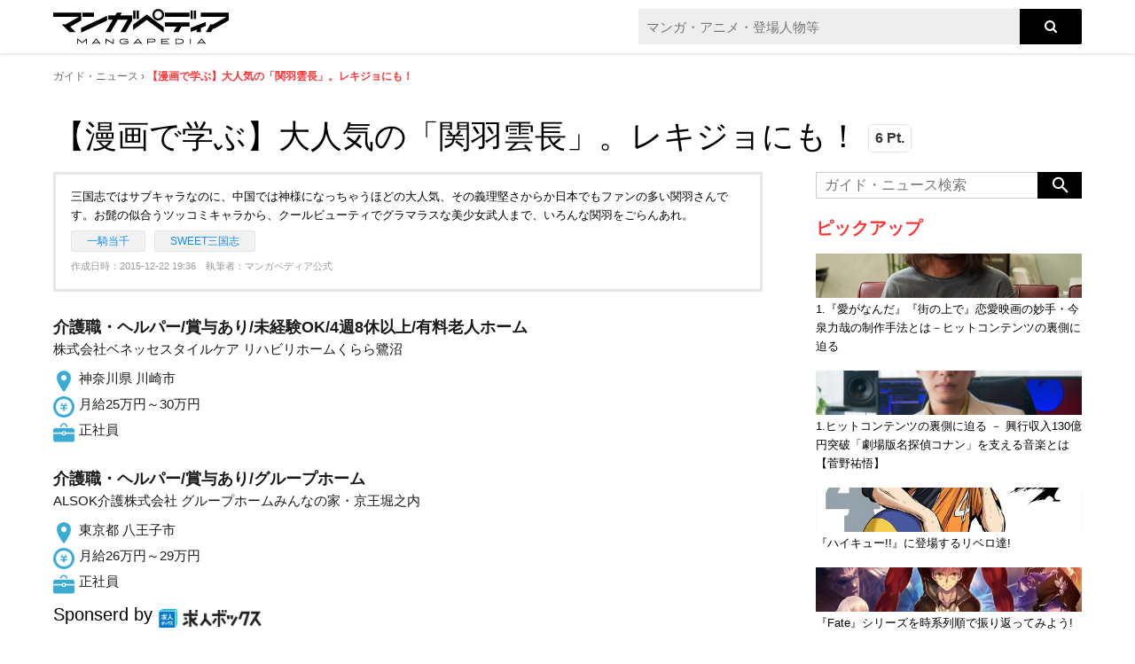

--- FILE ---
content_type: text/html; charset=utf-8
request_url: https://www.google.com/recaptcha/api2/aframe
body_size: 265
content:
<!DOCTYPE HTML><html><head><meta http-equiv="content-type" content="text/html; charset=UTF-8"></head><body><script nonce="3MnuofXVhkume_Zzgcga9g">/** Anti-fraud and anti-abuse applications only. See google.com/recaptcha */ try{var clients={'sodar':'https://pagead2.googlesyndication.com/pagead/sodar?'};window.addEventListener("message",function(a){try{if(a.source===window.parent){var b=JSON.parse(a.data);var c=clients[b['id']];if(c){var d=document.createElement('img');d.src=c+b['params']+'&rc='+(localStorage.getItem("rc::a")?sessionStorage.getItem("rc::b"):"");window.document.body.appendChild(d);sessionStorage.setItem("rc::e",parseInt(sessionStorage.getItem("rc::e")||0)+1);localStorage.setItem("rc::h",'1769196542028');}}}catch(b){}});window.parent.postMessage("_grecaptcha_ready", "*");}catch(b){}</script></body></html>

--- FILE ---
content_type: application/javascript; charset=utf-8
request_url: https://fundingchoicesmessages.google.com/f/AGSKWxVSSG_U4SuIom4OyamfXLXX2JdNx3Enrxyx8F-ZJX39y2ZD1_zApaJDMZLsq8-_WWywQdIk674P-4VrwgGTZupsuue1G0DOdcKoBmkrAEYCAzShoRtcQJPADiiD6b9K63iy3Klz7LqHEZObaUtUM_TBCI--jRbfH8MGSDPXc0bHnc3HYCTTYQT5PX6P/_/adcash-/my-ad-integration./ad1_/adrightcol./adv/sprintf-
body_size: -1290
content:
window['1ff0d773-18e9-4f40-bea6-fd8e6872d6d0'] = true;

--- FILE ---
content_type: application/javascript
request_url: https://mangapedia.com/js/guide/detail.js?20251210164510
body_size: 1372
content:
var modalSpace;
var modal = function() {
  var imgW,imgH;
  $('body').prepend('<div id="modal"><div class="cont"><div class="view"><span class="inner"><span class="close"></span><span class="prev"></span><span class="next"></span></span><img /></div></div></div>');
  $(window).bind('load resize',function(){
    imgW = $('#modal img').width();
    imgH = $('#modal img').height();
    $('#modal .inner').css({"width": imgW+modalSpace*2});
    $('#modal img,#modal .inner').css({"margin-top": -imgH/2-modalSpace});
  });
  $('#modal').click(function(){
    if(!($('#modal img').hasClass('hover'))){
      $('#modal').fadeOut();
    }
    return false;
  });
  $('#modal img').mouseover(function(){
    $(this).addClass('hover');
  }).mouseout(function(){
    $(this).removeClass('hover');
  });
  $('.imageMulti li, .modal-image, .imageTextWrapper').mouseover(function(){
    $(this).addClass('hover');
  }).mouseout(function(){
    $(this).removeClass('hover');
    /*
  }).click(function(){
    var url = $('a',this).attr('href');
    loadImage(url);
    return false;
    */
  });
}
var loadImage = function (src) {
  var img = new Image();
  img.onload = function () {
    $('#modal img').attr({src:src});
    $('#modal').fadeIn();
    imgW = $('#modal img').width();
    imgH = $('#modal img').height();
    $('#modal .inner').css({
      "width": imgW+modalSpace*2,
      "height": imgH+modalSpace*2
    });
    $('#modal img,#modal .inner').css({"margin-top": -imgH/2-modalSpace});
  };
  img.src = src;
};
var loadImageSigle = function (src) {
  $('#modal .prev').hide();
  $('#modal .next').hide();
  loadImage(src);
};
var selectedModelImageList;
var loadImageMulti = function (idx, dataElm) {
  console.log(idx);
  selectedModelImageList = dataElm;
  var imageList = dataElm.data('image-list').split('|');
  prev = idx - 1;
  next = idx + 1;
  if (idx == 0) {
    prev = dataElm.data('last-index');
  } else if (idx == dataElm.data('last-index')) {
    next = 0;
  }
  $('#modal .prev').off('click');
  $('#modal .prev').on('click', function () {
    console.log('prev');
    loadImageMulti(prev, selectedModelImageList);
    return false;
  });
  $('#modal .next').off('click');
  $('#modal .next').on('click', function () {
    console.log('next');
    loadImageMulti(next, selectedModelImageList);
    return false;
  });
  loadImage(imageList[idx]);
  $('#modal .prev').show();
  $('#modal .next').show();
};
$(function() {
  var viewHalf = false;
  var viewFull = false;

  $(window).bind('load resize',function(){
    windowWidth = (!(window.innerWidth)) ? document.documentElement.clientWidth : window.innerWidth;
    var p = 768;
    if(windowWidth >= p){
      modalSpace = 50;
    } else {
      modalSpace = 20;
    }
  });
  $(window).scroll(function(e){
    var inViewPoint = $(window).scrollTop() + $(window).height();
    var guideId = $('#data').data('id');
    // 半読チェック
    if (! viewHalf) {
      var targetElm = $('.col1 section.cont div.head.h2').get(1); // 2個目の見出し
      var targetPos = '';
      if (targetElm == undefined) {
        // 見出しがない場合は記事要素の高さの半分をみる
        targetElm = $('.col1 section.cont');
        targetPos = targetElm.offset().top + targetElm.height() / 2;
      } else {
        targetElm = $(targetElm);
        targetPos = targetElm.offset().top + targetElm.height();
      }
      if (inViewPoint > targetPos) {
        gapush('GuideRead', 'Half', guideId);
        viewHalf = true;
      }
    }
    // 完読チェック
    if (! viewFull) {
      var targetElm = $('.col1 section.share');
      var targetPos = targetElm.offset().top + targetElm.height();
      if (inViewPoint > targetPos) {
        gapush('GuideRead', 'Full', guideId);
        viewFull = true;
      }
    }
  });
  modal();
  $('#tagOpener').click(function(){
    var target = $('.summary .guide-tags');
    $(this).toggleClass('open');
    if($(this).hasClass('open')) {
      target.slideDown('fast', function() { slideAnimation = false; });
    } else {
      target.slideUp('fast', function() { slideAnimation = false; });
    }
    return false;
  });
});


--- FILE ---
content_type: application/javascript
request_url: https://mangapedia.com/js/kyujinbox.js?20251210164510
body_size: 878
content:
document.addEventListener("DOMContentLoaded", async () => {
    // 求人ボックスの求人情報を取得する
    const fetchKyujinboxJobs = async () => {
        const response = await fetch('/dist/kyujinbox/jobs.json');
        const json = await response.json();
        // サーバ側でjsonのバリデーションを行っているので、ひとまずここでは型チェックを行わない
        return json;
    }

    // 求人ボックスの求人情報を表示する要素を作成する
    const createKyujinboxJobElement = (job) => {
        const element = document.createElement('div');
        element.classList.add('ky-job');
        const companyHtml = job.company ? `<p class="ky-company">${job.company}</p>` : '';
        const areaHtml = job.area ? `<p class="ky-area"><img src="/img/kyujinbox/marker.png" />${job.area}</p>` : '';
        const salaryTypeHtml = job.st ? `<p class="ky-st"><img src="/img/kyujinbox/yen.png" />${job.st}</p>` : '';
        const jobTypeHtml = job.jt ? `<p class="ky-jt"><img src="/img/kyujinbox/bag.png" />${job.jt}</p>` : '';
        element.innerHTML = `
            <a href="${job.url}" target="_blank">
                <div class="ky-head">
                    <p class="ky-title">${job.title}</p>
                    ${companyHtml}
                </div>
                <div class="ky-body">
                    ${areaHtml}
                    ${salaryTypeHtml}
                    ${jobTypeHtml}
                </div>
            </a>
        `;
        return element;
    };

    // 求人ボックスAPIの結果からランダムに二つのjobを選んでタプルにする
    const pickRandomJobs = (jobs) => {
        const randomIndex1 = Math.floor(Math.random() * jobs.length);
        let randomIndex2 = Math.floor(Math.random() * jobs.length);
        while (randomIndex1 === randomIndex2) {
            randomIndex2 = Math.floor(Math.random() * jobs.length);
        }
        return [jobs[randomIndex1], jobs[randomIndex2]];
    };

    const response = await fetchKyujinboxJobs();
    const jobs = response.results;
    const adElements = document.querySelectorAll('.kyujinbox-ad .ky-ad');
    adElements.forEach((element) => {
        const [job1, job2] = pickRandomJobs(jobs);
        element.appendChild(createKyujinboxJobElement(job1));
        element.appendChild(createKyujinboxJobElement(job2));
    });
});